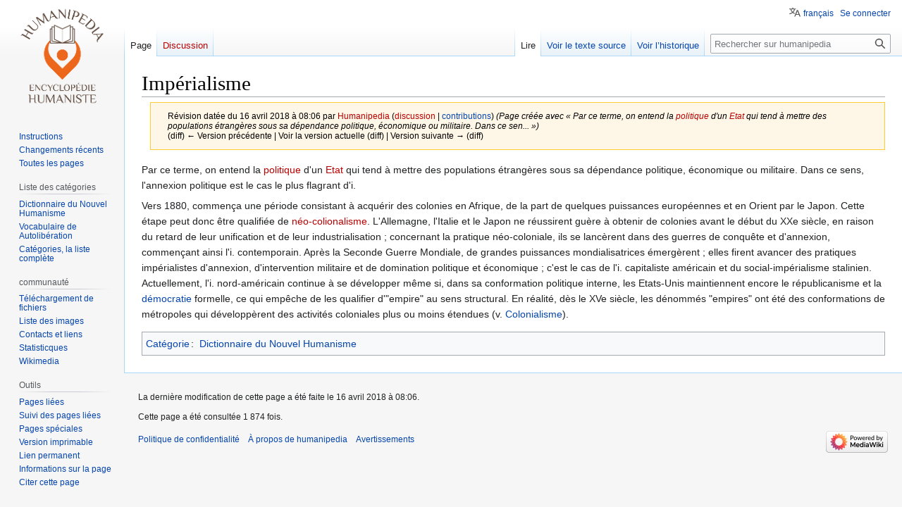

--- FILE ---
content_type: text/html; charset=UTF-8
request_url: https://fr.humanipedia.org/index.php?title=Imp%EF%BF%BD%EF%BF%BDrialisme&oldid=4501
body_size: 21138
content:
<!DOCTYPE html>
<html class="client-nojs" lang="fr" dir="ltr">
<head>
<meta charset="UTF-8"/>
<title>Impérialisme — humanipedia</title>
<script>document.documentElement.className="client-js";RLCONF={"wgBreakFrames":false,"wgSeparatorTransformTable":[",\t."," \t,"],"wgDigitTransformTable":["",""],"wgDefaultDateFormat":"dmy","wgMonthNames":["","janvier","février","mars","avril","mai","juin","juillet","août","septembre","octobre","novembre","décembre"],"wgRequestId":"0a65d54bf7c3aceb6df85a71","wgCSPNonce":false,"wgCanonicalNamespace":"","wgCanonicalSpecialPageName":false,"wgNamespaceNumber":0,"wgPageName":"Impérialisme","wgTitle":"Impérialisme","wgCurRevisionId":4501,"wgRevisionId":4501,"wgArticleId":3051,"wgIsArticle":true,"wgIsRedirect":false,"wgAction":"view","wgUserName":null,"wgUserGroups":["*"],"wgCategories":["Dictionnaire du Nouvel Humanisme"],"wgPageContentLanguage":"fr","wgPageContentModel":"wikitext","wgRelevantPageName":"Impérialisme","wgRelevantArticleId":3051,"wgIsProbablyEditable":false,"wgRelevantPageIsProbablyEditable":false,"wgRestrictionEdit":[],"wgRestrictionMove":[],"wgVector2022PreviewPages":[],
"wgULSAcceptLanguageList":[],"wgULSCurrentAutonym":"français","wgULSPosition":"personal","wgULSisCompactLinksEnabled":true,"wgULSisLanguageSelectorEmpty":false};RLSTATE={"site.styles":"ready","user.styles":"ready","user":"ready","user.options":"loading","mediawiki.action.styles":"ready","mediawiki.interface.helpers.styles":"ready","skins.vector.styles.legacy":"ready","ext.uls.pt":"ready"};RLPAGEMODULES=["site","mediawiki.page.ready","skins.vector.legacy.js","ext.uls.compactlinks","ext.uls.interface"];</script>
<script>(RLQ=window.RLQ||[]).push(function(){mw.loader.implement("user.options@12s5i",function($,jQuery,require,module){mw.user.tokens.set({"patrolToken":"+\\","watchToken":"+\\","csrfToken":"+\\"});});});</script>
<link rel="stylesheet" href="/load.php?lang=fr&amp;modules=ext.uls.pt%7Cmediawiki.action.styles%7Cmediawiki.interface.helpers.styles%7Cskins.vector.styles.legacy&amp;only=styles&amp;skin=vector"/>
<script async="" src="/load.php?lang=fr&amp;modules=startup&amp;only=scripts&amp;raw=1&amp;skin=vector"></script>
<meta name="generator" content="MediaWiki 1.39.6"/>
<meta name="robots" content="noindex,nofollow"/>
<meta name="format-detection" content="telephone=no"/>
<meta name="viewport" content="width=1000"/>
<link rel="icon" href="/favicon.ico"/>
<link rel="search" type="application/opensearchdescription+xml" href="/opensearch_desc.php" title="humanipedia (fr)"/>
<link rel="EditURI" type="application/rsd+xml" href="https://fr.humanipedia.org/api.php?action=rsd"/>
<link rel="alternate" type="application/atom+xml" title="Flux Atom de humanipedia" href="/index.php?title=Sp%C3%A9cial:Modifications_r%C3%A9centes&amp;feed=atom"/>
</head>
<body class="mediawiki ltr sitedir-ltr mw-hide-empty-elt ns-0 ns-subject page-Impérialisme rootpage-Impérialisme skin-vector action-view skin-vector-legacy vector-feature-language-in-header-enabled vector-feature-language-in-main-page-header-disabled vector-feature-language-alert-in-sidebar-disabled vector-feature-sticky-header-disabled vector-feature-sticky-header-edit-disabled vector-feature-table-of-contents-disabled vector-feature-visual-enhancement-next-disabled"><div id="mw-page-base" class="noprint"></div>
<div id="mw-head-base" class="noprint"></div>
<div id="content" class="mw-body" role="main">
	<a id="top"></a>
	<div id="siteNotice"></div>
	<div class="mw-indicators">
	</div>
	<h1 id="firstHeading" class="firstHeading mw-first-heading"><span class="mw-page-title-main">Impérialisme</span></h1>
	<div id="bodyContent" class="vector-body">
		<div id="siteSub" class="noprint">De humanipedia</div>
		<div id="contentSub"><div class="mw-message-box-warning mw-revision mw-message-box"><div id="mw-revision-info">Révision datée du 16 avril 2018 à 08:06 par <a href="/index.php?title=Utilisateur:Humanipedia&amp;action=edit&amp;redlink=1" class="new mw-userlink" title="Utilisateur:Humanipedia (page inexistante)"><bdi>Humanipedia</bdi></a> <span class="mw-usertoollinks">(<a href="/index.php?title=Discussion_utilisateur:Humanipedia&amp;action=edit&amp;redlink=1" class="new mw-usertoollinks-talk" title="Discussion utilisateur:Humanipedia (page inexistante)">discussion</a> | <a href="/index.php?title=Sp%C3%A9cial:Contributions/Humanipedia" class="mw-usertoollinks-contribs" title="Spécial:Contributions/Humanipedia">contributions</a>)</span> <span class="comment">(Page créée avec « Par ce terme, on entend la <a href="/index.php?title=Politique&amp;action=edit&amp;redlink=1" class="new" title="Politique (page inexistante)">politique</a> d&#039;un <a href="/index.php?title=Etat&amp;action=edit&amp;redlink=1" class="new" title="Etat (page inexistante)">Etat</a> qui tend à mettre des populations étrangères sous sa dépendance politique, économique ou militaire. Dans ce sen... »)</span></div><div id="mw-revision-nav">(diff) ← Version précédente | Voir la version actuelle (diff) | Version suivante → (diff)</div></div></div>
		<div id="contentSub2"></div>
		
		<div id="jump-to-nav"></div>
		<a class="mw-jump-link" href="#mw-head">Aller à la navigation</a>
		<a class="mw-jump-link" href="#searchInput">Aller à la recherche</a>
		<div id="mw-content-text" class="mw-body-content mw-content-ltr" lang="fr" dir="ltr"><div class="mw-parser-output"><p>Par ce terme, on entend la <a href="/index.php?title=Politique&amp;action=edit&amp;redlink=1" class="new" title="Politique (page inexistante)">politique</a> d'un <a href="/index.php?title=Etat&amp;action=edit&amp;redlink=1" class="new" title="Etat (page inexistante)">Etat</a> qui tend à mettre des populations étrangères sous sa dépendance politique, économique ou militaire. Dans ce sens, l'annexion politique est le cas le plus flagrant d'i.
</p><p>Vers 1880, commença une période consistant à acquérir des colonies en Afrique, de la part de quelques puissances européennes et en Orient par le Japon. Cette étape peut donc être qualifiée de <a href="/index.php?title=N%C3%A9o-colionalisme&amp;action=edit&amp;redlink=1" class="new" title="Néo-colionalisme (page inexistante)">néo-colionalisme</a>. L'Allemagne, l'Italie et le Japon ne réussirent guère à obtenir de colonies avant le début du XXe&#160;siècle, en raison du retard de leur unification et de leur industrialisation&#160;; concernant la pratique néo-coloniale, ils se lancèrent dans des guerres de conquête et d'annexion, commençant ainsi l'i. contemporain. Après la Seconde Guerre Mondiale, de grandes puissances mondialisatrices émergèrent&#160;; elles firent avancer des pratiques impérialistes d'annexion, d'intervention militaire et de domination politique et économique&#160;; c'est le cas de l'i. capitaliste américain et du social-impérialisme stalinien. Actuellement, l'i. nord-américain continue à se développer même si, dans sa conformation politique interne, les Etats-Unis maintiennent encore le républicanisme et la <a href="/index.php?title=D%C3%A9mocratie" title="Démocratie">démocratie</a> formelle, ce qui empêche de les qualifier d'"empire" au sens structural. En réalité, dès le XVe siècle, les dénommés "empires" ont été des conformations de métropoles qui développèrent des activités coloniales plus ou moins étendues (v. <a href="/index.php?title=Colonialisme" title="Colonialisme">Colonialisme</a>).
</p>
<!-- 
NewPP limit report
Cached time: 20260127211755
Cache expiry: 86400
Reduced expiry: false
Complications: []
CPU time usage: 0.007 seconds
Real time usage: 0.007 seconds
Preprocessor visited node count: 1/1000000
Post‐expand include size: 0/2097152 bytes
Template argument size: 0/2097152 bytes
Highest expansion depth: 1/100
Expensive parser function count: 0/100
Unstrip recursion depth: 0/20
Unstrip post‐expand size: 0/5000000 bytes
-->
<!--
Transclusion expansion time report (%,ms,calls,template)
100.00%    0.000      1 -total
-->

<!-- Saved in parser cache with key humani_fr-wikimedia_fr_:pcache:idhash:3051-0!canonical and timestamp 20260127211755 and revision id 4501.
 -->
</div>
<div class="printfooter" data-nosnippet="">Récupérée de «&#160;<a dir="ltr" href="https://fr.humanipedia.org/index.php?title=Impérialisme&amp;oldid=4501">https://fr.humanipedia.org/index.php?title=Impérialisme&amp;oldid=4501</a>&#160;»</div></div>
		<div id="catlinks" class="catlinks" data-mw="interface"><div id="mw-normal-catlinks" class="mw-normal-catlinks"><a href="/index.php?title=Sp%C3%A9cial:Cat%C3%A9gories" title="Spécial:Catégories">Catégorie</a> : <ul><li><a href="/index.php?title=Cat%C3%A9gorie:Dictionnaire_du_Nouvel_Humanisme" title="Catégorie:Dictionnaire du Nouvel Humanisme">Dictionnaire du Nouvel Humanisme</a></li></ul></div></div>
	</div>
</div>

<div id="mw-navigation">
	<h2>Menu de navigation</h2>
	<div id="mw-head">
		

<nav id="p-personal" class="vector-menu mw-portlet mw-portlet-personal vector-user-menu-legacy" aria-labelledby="p-personal-label" role="navigation"  >
	<h3
		id="p-personal-label"
		
		class="vector-menu-heading "
	>
		<span class="vector-menu-heading-label">Outils personnels</span>
	</h3>
	<div class="vector-menu-content">
		
		<ul class="vector-menu-content-list"><li id="pt-uls" class="mw-list-item active"><a class="uls-trigger" href="#"><span>français</span></a></li><li id="pt-login" class="mw-list-item"><a href="/index.php?title=Sp%C3%A9cial:Connexion&amp;returnto=Imp%C3%A9rialisme&amp;returntoquery=oldid%3D4501" title="Nous vous encourageons à vous connecter ; ce n’est cependant pas obligatoire. [o]" accesskey="o"><span>Se connecter</span></a></li></ul>
		
	</div>
</nav>

		<div id="left-navigation">
			

<nav id="p-namespaces" class="vector-menu mw-portlet mw-portlet-namespaces vector-menu-tabs vector-menu-tabs-legacy" aria-labelledby="p-namespaces-label" role="navigation"  >
	<h3
		id="p-namespaces-label"
		
		class="vector-menu-heading "
	>
		<span class="vector-menu-heading-label">Espaces de noms</span>
	</h3>
	<div class="vector-menu-content">
		
		<ul class="vector-menu-content-list"><li id="ca-nstab-main" class="selected mw-list-item"><a href="/index.php?title=Imp%C3%A9rialisme" title="Voir le contenu de la page [c]" accesskey="c"><span>Page</span></a></li><li id="ca-talk" class="new mw-list-item"><a href="/index.php?title=Discussion:Imp%C3%A9rialisme&amp;action=edit&amp;redlink=1" rel="discussion" title="Discussion au sujet de cette page de contenu (page inexistante) [t]" accesskey="t"><span>Discussion</span></a></li></ul>
		
	</div>
</nav>

			

<nav id="p-variants" class="vector-menu mw-portlet mw-portlet-variants emptyPortlet vector-menu-dropdown" aria-labelledby="p-variants-label" role="navigation"  >
	<input type="checkbox"
		id="p-variants-checkbox"
		role="button"
		aria-haspopup="true"
		data-event-name="ui.dropdown-p-variants"
		class="vector-menu-checkbox"
		aria-labelledby="p-variants-label"
	/>
	<label
		id="p-variants-label"
		 aria-label="Modifier la variante de langue"
		class="vector-menu-heading "
	>
		<span class="vector-menu-heading-label">français</span>
	</label>
	<div class="vector-menu-content">
		
		<ul class="vector-menu-content-list"></ul>
		
	</div>
</nav>

		</div>
		<div id="right-navigation">
			

<nav id="p-views" class="vector-menu mw-portlet mw-portlet-views vector-menu-tabs vector-menu-tabs-legacy" aria-labelledby="p-views-label" role="navigation"  >
	<h3
		id="p-views-label"
		
		class="vector-menu-heading "
	>
		<span class="vector-menu-heading-label">Affichages</span>
	</h3>
	<div class="vector-menu-content">
		
		<ul class="vector-menu-content-list"><li id="ca-view" class="selected mw-list-item"><a href="/index.php?title=Imp%C3%A9rialisme"><span>Lire</span></a></li><li id="ca-viewsource" class="mw-list-item"><a href="/index.php?title=Imp%C3%A9rialisme&amp;action=edit" title="Cette page est protégée.&#10;Vous pouvez toutefois en visualiser la source. [e]" accesskey="e"><span>Voir le texte source</span></a></li><li id="ca-history" class="mw-list-item"><a href="/index.php?title=Imp%C3%A9rialisme&amp;action=history" title="Historique des versions de cette page [h]" accesskey="h"><span>Voir l’historique</span></a></li></ul>
		
	</div>
</nav>

			

<nav id="p-cactions" class="vector-menu mw-portlet mw-portlet-cactions emptyPortlet vector-menu-dropdown" aria-labelledby="p-cactions-label" role="navigation"  title="Plus d’options" >
	<input type="checkbox"
		id="p-cactions-checkbox"
		role="button"
		aria-haspopup="true"
		data-event-name="ui.dropdown-p-cactions"
		class="vector-menu-checkbox"
		aria-labelledby="p-cactions-label"
	/>
	<label
		id="p-cactions-label"
		
		class="vector-menu-heading "
	>
		<span class="vector-menu-heading-label">Plus</span>
	</label>
	<div class="vector-menu-content">
		
		<ul class="vector-menu-content-list"></ul>
		
	</div>
</nav>

			
<div id="p-search" role="search" class="vector-search-box-vue  vector-search-box-show-thumbnail vector-search-box-auto-expand-width vector-search-box">
	<div>
			<h3 >
				<label for="searchInput">Rechercher</label>
			</h3>
		<form action="/index.php" id="searchform"
			class="vector-search-box-form">
			<div id="simpleSearch"
				class="vector-search-box-inner"
				 data-search-loc="header-navigation">
				<input class="vector-search-box-input"
					 type="search" name="search" placeholder="Rechercher sur humanipedia" aria-label="Rechercher sur humanipedia" autocapitalize="sentences" title="Rechercher sur humanipedia [f]" accesskey="f" id="searchInput"
				>
				<input type="hidden" name="title" value="Spécial:Recherche">
				<input id="mw-searchButton"
					 class="searchButton mw-fallbackSearchButton" type="submit" name="fulltext" title="Rechercher les pages comportant ce texte." value="Rechercher">
				<input id="searchButton"
					 class="searchButton" type="submit" name="go" title="Accédez à une page du même nom si elle existe" value="Lire">
			</div>
		</form>
	</div>
</div>

		</div>
	</div>
	

<div id="mw-panel">
	<div id="p-logo" role="banner">
		<a class="mw-wiki-logo" href="/index.php?title=Accueil"
			title="Visiter la page d’accueil"></a>
	</div>
	

<nav id="p-Consulter" class="vector-menu mw-portlet mw-portlet-Consulter vector-menu-portal portal" aria-labelledby="p-Consulter-label" role="navigation"  >
	<h3
		id="p-Consulter-label"
		
		class="vector-menu-heading "
	>
		<span class="vector-menu-heading-label">Consulter</span>
	</h3>
	<div class="vector-menu-content">
		
		<ul class="vector-menu-content-list"><li id="n-Instructions" class="mw-list-item"><a href="/index.php?title=Instructions"><span>Instructions</span></a></li><li id="n-Changements-récents" class="mw-list-item"><a href="/index.php?title=Sp%C3%A9cial:Modifications_r%C3%A9centes"><span>Changements récents</span></a></li><li id="n-Toutes-les-pages" class="mw-list-item"><a href="/index.php?title=Sp%C3%A9cial:Toutes_les_pages"><span>Toutes les pages</span></a></li></ul>
		
	</div>
</nav>

	

<nav id="p-Catégories" class="vector-menu mw-portlet mw-portlet-Catégories vector-menu-portal portal" aria-labelledby="p-Catégories-label" role="navigation"  >
	<h3
		id="p-Catégories-label"
		
		class="vector-menu-heading "
	>
		<span class="vector-menu-heading-label">Liste des catégories</span>
	</h3>
	<div class="vector-menu-content">
		
		<ul class="vector-menu-content-list"><li id="n-Dictionnaire-du-Nouvel-Humanisme" class="mw-list-item"><a href="/index.php?title=Cat%C3%A9gorie:Dictionnaire_du_Nouvel_Humanisme"><span>Dictionnaire du Nouvel Humanisme</span></a></li><li id="n-Vocabulaire-de-Autolibération" class="mw-list-item"><a href="/index.php?title=Cat%C3%A9gorie:Vocabulaire_d%27Autolib%C3%A9ration"><span>Vocabulaire de Autolibération</span></a></li><li id="n-Catégories,-la-liste-complète" class="mw-list-item"><a href="/index.php?title=Sp%C3%A9cial:Cat%C3%A9gories"><span>Catégories, la liste complète</span></a></li></ul>
		
	</div>
</nav>


<nav id="p-communauté" class="vector-menu mw-portlet mw-portlet-communauté vector-menu-portal portal" aria-labelledby="p-communauté-label" role="navigation"  >
	<h3
		id="p-communauté-label"
		
		class="vector-menu-heading "
	>
		<span class="vector-menu-heading-label">communauté</span>
	</h3>
	<div class="vector-menu-content">
		
		<ul class="vector-menu-content-list"><li id="n-Téléchargement-de-fichiers" class="mw-list-item"><a href="/index.php?title=Sp%C3%A9cial:Recherche_fichier_en_double"><span>Téléchargement de fichiers</span></a></li><li id="n-Liste-des-images" class="mw-list-item"><a href="/index.php?title=Sp%C3%A9cial:Liste_des_fichiers"><span>Liste des images</span></a></li><li id="n-Contacts-et-liens" class="mw-list-item"><a href="/index.php?title=Contacts"><span>Contacts et liens</span></a></li><li id="n-Statisticques" class="mw-list-item"><a href="/index.php?title=Sp%C3%A9cial:Statistiques"><span>Statisticques</span></a></li><li id="n-Wikimedia" class="mw-list-item"><a href="/index.php?title=Wikimedia"><span>Wikimedia</span></a></li></ul>
		
	</div>
</nav>


<nav id="p-RECHERCHE" class="vector-menu mw-portlet mw-portlet-RECHERCHE emptyPortlet vector-menu-portal portal" aria-labelledby="p-RECHERCHE-label" role="navigation"  >
	<h3
		id="p-RECHERCHE-label"
		
		class="vector-menu-heading "
	>
		<span class="vector-menu-heading-label">RECHERCHE</span>
	</h3>
	<div class="vector-menu-content">
		
		<ul class="vector-menu-content-list"></ul>
		
	</div>
</nav>


<nav id="p-tb" class="vector-menu mw-portlet mw-portlet-tb vector-menu-portal portal" aria-labelledby="p-tb-label" role="navigation"  >
	<h3
		id="p-tb-label"
		
		class="vector-menu-heading "
	>
		<span class="vector-menu-heading-label">Outils</span>
	</h3>
	<div class="vector-menu-content">
		
		<ul class="vector-menu-content-list"><li id="t-whatlinkshere" class="mw-list-item"><a href="/index.php?title=Sp%C3%A9cial:Pages_li%C3%A9es/Imp%C3%A9rialisme" title="Liste des pages liées qui pointent sur celle-ci [j]" accesskey="j"><span>Pages liées</span></a></li><li id="t-recentchangeslinked" class="mw-list-item"><a href="/index.php?title=Sp%C3%A9cial:Suivi_des_liens/Imp%C3%A9rialisme" rel="nofollow" title="Liste des modifications récentes des pages appelées par celle-ci [k]" accesskey="k"><span>Suivi des pages liées</span></a></li><li id="t-specialpages" class="mw-list-item"><a href="/index.php?title=Sp%C3%A9cial:Pages_sp%C3%A9ciales" title="Liste de toutes les pages spéciales [q]" accesskey="q"><span>Pages spéciales</span></a></li><li id="t-print" class="mw-list-item"><a href="javascript:print();" rel="alternate" title="Version imprimable de cette page [p]" accesskey="p"><span>Version imprimable</span></a></li><li id="t-permalink" class="mw-list-item"><a href="/index.php?title=Imp%C3%A9rialisme&amp;oldid=4501" title="Adresse permanente de cette version de cette page"><span>Lien permanent</span></a></li><li id="t-info" class="mw-list-item"><a href="/index.php?title=Imp%C3%A9rialisme&amp;action=info" title="Davantage d’informations sur cette page"><span>Informations sur la page</span></a></li><li id="t-cite" class="mw-list-item"><a href="/index.php?title=Sp%C3%A9cial:Citer&amp;page=Imp%C3%A9rialisme&amp;id=4501&amp;wpFormIdentifier=titleform" title="Informations sur la manière de citer cette page"><span>Citer cette page</span></a></li></ul>
		
	</div>
</nav>

	
</div>

</div>

<footer id="footer" class="mw-footer" role="contentinfo" >
	<ul id="footer-info">
	<li id="footer-info-lastmod"> La dernière modification de cette page a été faite le 16 avril 2018 à 08:06.</li>
	<li id="footer-info-0">Cette page a été consultée 1&#160;874 fois.</li>
</ul>

	<ul id="footer-places">
	<li id="footer-places-privacy"><a href="/index.php?title=Humanipedia:Politique_de_confidentialit%C3%A9">Politique de confidentialité</a></li>
	<li id="footer-places-about"><a href="/index.php?title=Humanipedia:%C3%80_propos_de">À propos de humanipedia</a></li>
	<li id="footer-places-disclaimer"><a href="/index.php?title=Humanipedia:Avertissements_g%C3%A9n%C3%A9raux">Avertissements</a></li>
</ul>

	<ul id="footer-icons" class="noprint">
	<li id="footer-poweredbyico"><a href="https://www.mediawiki.org/"><img src="/resources/assets/poweredby_mediawiki_88x31.png" alt="Powered by MediaWiki" srcset="/resources/assets/poweredby_mediawiki_132x47.png 1.5x, /resources/assets/poweredby_mediawiki_176x62.png 2x" width="88" height="31" loading="lazy"/></a></li>
</ul>

</footer>

<script>(RLQ=window.RLQ||[]).push(function(){mw.config.set({"wgPageParseReport":{"limitreport":{"cputime":"0.007","walltime":"0.007","ppvisitednodes":{"value":1,"limit":1000000},"postexpandincludesize":{"value":0,"limit":2097152},"templateargumentsize":{"value":0,"limit":2097152},"expansiondepth":{"value":1,"limit":100},"expensivefunctioncount":{"value":0,"limit":100},"unstrip-depth":{"value":0,"limit":20},"unstrip-size":{"value":0,"limit":5000000},"timingprofile":["100.00%    0.000      1 -total"]},"cachereport":{"timestamp":"20260127211755","ttl":86400,"transientcontent":false}}});mw.config.set({"wgBackendResponseTime":390});});</script>
</body>
</html>